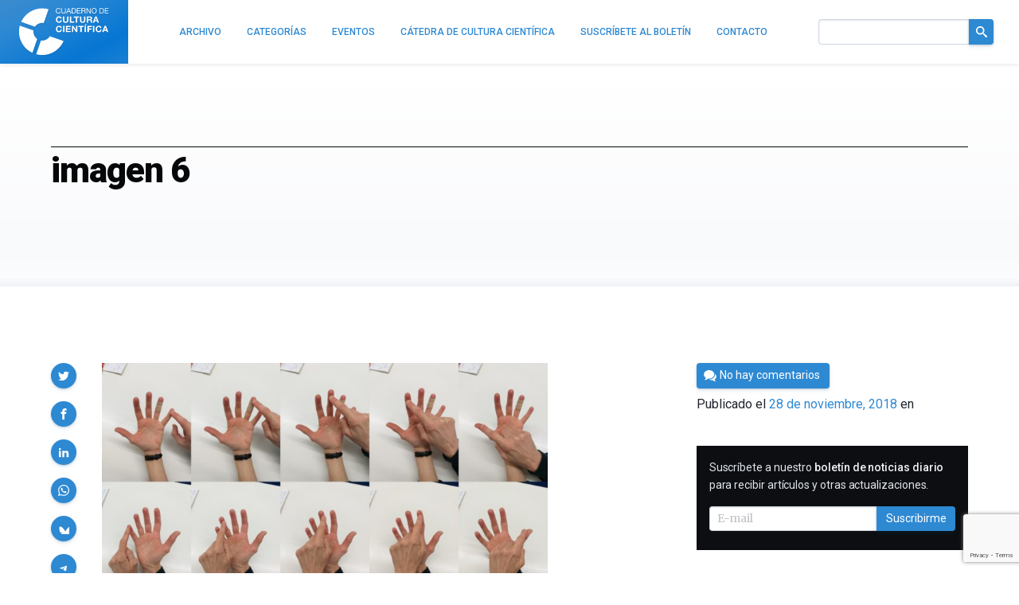

--- FILE ---
content_type: text/html; charset=utf-8
request_url: https://www.google.com/recaptcha/api2/anchor?ar=1&k=6LeZc0UqAAAAAG_qTmOkMLTth629yYxDdrPqdgHO&co=aHR0cHM6Ly9jdWx0dXJhY2llbnRpZmljYS5jb206NDQz&hl=en&v=PoyoqOPhxBO7pBk68S4YbpHZ&size=invisible&anchor-ms=20000&execute-ms=30000&cb=9kqqgyyac8fg
body_size: 48812
content:
<!DOCTYPE HTML><html dir="ltr" lang="en"><head><meta http-equiv="Content-Type" content="text/html; charset=UTF-8">
<meta http-equiv="X-UA-Compatible" content="IE=edge">
<title>reCAPTCHA</title>
<style type="text/css">
/* cyrillic-ext */
@font-face {
  font-family: 'Roboto';
  font-style: normal;
  font-weight: 400;
  font-stretch: 100%;
  src: url(//fonts.gstatic.com/s/roboto/v48/KFO7CnqEu92Fr1ME7kSn66aGLdTylUAMa3GUBHMdazTgWw.woff2) format('woff2');
  unicode-range: U+0460-052F, U+1C80-1C8A, U+20B4, U+2DE0-2DFF, U+A640-A69F, U+FE2E-FE2F;
}
/* cyrillic */
@font-face {
  font-family: 'Roboto';
  font-style: normal;
  font-weight: 400;
  font-stretch: 100%;
  src: url(//fonts.gstatic.com/s/roboto/v48/KFO7CnqEu92Fr1ME7kSn66aGLdTylUAMa3iUBHMdazTgWw.woff2) format('woff2');
  unicode-range: U+0301, U+0400-045F, U+0490-0491, U+04B0-04B1, U+2116;
}
/* greek-ext */
@font-face {
  font-family: 'Roboto';
  font-style: normal;
  font-weight: 400;
  font-stretch: 100%;
  src: url(//fonts.gstatic.com/s/roboto/v48/KFO7CnqEu92Fr1ME7kSn66aGLdTylUAMa3CUBHMdazTgWw.woff2) format('woff2');
  unicode-range: U+1F00-1FFF;
}
/* greek */
@font-face {
  font-family: 'Roboto';
  font-style: normal;
  font-weight: 400;
  font-stretch: 100%;
  src: url(//fonts.gstatic.com/s/roboto/v48/KFO7CnqEu92Fr1ME7kSn66aGLdTylUAMa3-UBHMdazTgWw.woff2) format('woff2');
  unicode-range: U+0370-0377, U+037A-037F, U+0384-038A, U+038C, U+038E-03A1, U+03A3-03FF;
}
/* math */
@font-face {
  font-family: 'Roboto';
  font-style: normal;
  font-weight: 400;
  font-stretch: 100%;
  src: url(//fonts.gstatic.com/s/roboto/v48/KFO7CnqEu92Fr1ME7kSn66aGLdTylUAMawCUBHMdazTgWw.woff2) format('woff2');
  unicode-range: U+0302-0303, U+0305, U+0307-0308, U+0310, U+0312, U+0315, U+031A, U+0326-0327, U+032C, U+032F-0330, U+0332-0333, U+0338, U+033A, U+0346, U+034D, U+0391-03A1, U+03A3-03A9, U+03B1-03C9, U+03D1, U+03D5-03D6, U+03F0-03F1, U+03F4-03F5, U+2016-2017, U+2034-2038, U+203C, U+2040, U+2043, U+2047, U+2050, U+2057, U+205F, U+2070-2071, U+2074-208E, U+2090-209C, U+20D0-20DC, U+20E1, U+20E5-20EF, U+2100-2112, U+2114-2115, U+2117-2121, U+2123-214F, U+2190, U+2192, U+2194-21AE, U+21B0-21E5, U+21F1-21F2, U+21F4-2211, U+2213-2214, U+2216-22FF, U+2308-230B, U+2310, U+2319, U+231C-2321, U+2336-237A, U+237C, U+2395, U+239B-23B7, U+23D0, U+23DC-23E1, U+2474-2475, U+25AF, U+25B3, U+25B7, U+25BD, U+25C1, U+25CA, U+25CC, U+25FB, U+266D-266F, U+27C0-27FF, U+2900-2AFF, U+2B0E-2B11, U+2B30-2B4C, U+2BFE, U+3030, U+FF5B, U+FF5D, U+1D400-1D7FF, U+1EE00-1EEFF;
}
/* symbols */
@font-face {
  font-family: 'Roboto';
  font-style: normal;
  font-weight: 400;
  font-stretch: 100%;
  src: url(//fonts.gstatic.com/s/roboto/v48/KFO7CnqEu92Fr1ME7kSn66aGLdTylUAMaxKUBHMdazTgWw.woff2) format('woff2');
  unicode-range: U+0001-000C, U+000E-001F, U+007F-009F, U+20DD-20E0, U+20E2-20E4, U+2150-218F, U+2190, U+2192, U+2194-2199, U+21AF, U+21E6-21F0, U+21F3, U+2218-2219, U+2299, U+22C4-22C6, U+2300-243F, U+2440-244A, U+2460-24FF, U+25A0-27BF, U+2800-28FF, U+2921-2922, U+2981, U+29BF, U+29EB, U+2B00-2BFF, U+4DC0-4DFF, U+FFF9-FFFB, U+10140-1018E, U+10190-1019C, U+101A0, U+101D0-101FD, U+102E0-102FB, U+10E60-10E7E, U+1D2C0-1D2D3, U+1D2E0-1D37F, U+1F000-1F0FF, U+1F100-1F1AD, U+1F1E6-1F1FF, U+1F30D-1F30F, U+1F315, U+1F31C, U+1F31E, U+1F320-1F32C, U+1F336, U+1F378, U+1F37D, U+1F382, U+1F393-1F39F, U+1F3A7-1F3A8, U+1F3AC-1F3AF, U+1F3C2, U+1F3C4-1F3C6, U+1F3CA-1F3CE, U+1F3D4-1F3E0, U+1F3ED, U+1F3F1-1F3F3, U+1F3F5-1F3F7, U+1F408, U+1F415, U+1F41F, U+1F426, U+1F43F, U+1F441-1F442, U+1F444, U+1F446-1F449, U+1F44C-1F44E, U+1F453, U+1F46A, U+1F47D, U+1F4A3, U+1F4B0, U+1F4B3, U+1F4B9, U+1F4BB, U+1F4BF, U+1F4C8-1F4CB, U+1F4D6, U+1F4DA, U+1F4DF, U+1F4E3-1F4E6, U+1F4EA-1F4ED, U+1F4F7, U+1F4F9-1F4FB, U+1F4FD-1F4FE, U+1F503, U+1F507-1F50B, U+1F50D, U+1F512-1F513, U+1F53E-1F54A, U+1F54F-1F5FA, U+1F610, U+1F650-1F67F, U+1F687, U+1F68D, U+1F691, U+1F694, U+1F698, U+1F6AD, U+1F6B2, U+1F6B9-1F6BA, U+1F6BC, U+1F6C6-1F6CF, U+1F6D3-1F6D7, U+1F6E0-1F6EA, U+1F6F0-1F6F3, U+1F6F7-1F6FC, U+1F700-1F7FF, U+1F800-1F80B, U+1F810-1F847, U+1F850-1F859, U+1F860-1F887, U+1F890-1F8AD, U+1F8B0-1F8BB, U+1F8C0-1F8C1, U+1F900-1F90B, U+1F93B, U+1F946, U+1F984, U+1F996, U+1F9E9, U+1FA00-1FA6F, U+1FA70-1FA7C, U+1FA80-1FA89, U+1FA8F-1FAC6, U+1FACE-1FADC, U+1FADF-1FAE9, U+1FAF0-1FAF8, U+1FB00-1FBFF;
}
/* vietnamese */
@font-face {
  font-family: 'Roboto';
  font-style: normal;
  font-weight: 400;
  font-stretch: 100%;
  src: url(//fonts.gstatic.com/s/roboto/v48/KFO7CnqEu92Fr1ME7kSn66aGLdTylUAMa3OUBHMdazTgWw.woff2) format('woff2');
  unicode-range: U+0102-0103, U+0110-0111, U+0128-0129, U+0168-0169, U+01A0-01A1, U+01AF-01B0, U+0300-0301, U+0303-0304, U+0308-0309, U+0323, U+0329, U+1EA0-1EF9, U+20AB;
}
/* latin-ext */
@font-face {
  font-family: 'Roboto';
  font-style: normal;
  font-weight: 400;
  font-stretch: 100%;
  src: url(//fonts.gstatic.com/s/roboto/v48/KFO7CnqEu92Fr1ME7kSn66aGLdTylUAMa3KUBHMdazTgWw.woff2) format('woff2');
  unicode-range: U+0100-02BA, U+02BD-02C5, U+02C7-02CC, U+02CE-02D7, U+02DD-02FF, U+0304, U+0308, U+0329, U+1D00-1DBF, U+1E00-1E9F, U+1EF2-1EFF, U+2020, U+20A0-20AB, U+20AD-20C0, U+2113, U+2C60-2C7F, U+A720-A7FF;
}
/* latin */
@font-face {
  font-family: 'Roboto';
  font-style: normal;
  font-weight: 400;
  font-stretch: 100%;
  src: url(//fonts.gstatic.com/s/roboto/v48/KFO7CnqEu92Fr1ME7kSn66aGLdTylUAMa3yUBHMdazQ.woff2) format('woff2');
  unicode-range: U+0000-00FF, U+0131, U+0152-0153, U+02BB-02BC, U+02C6, U+02DA, U+02DC, U+0304, U+0308, U+0329, U+2000-206F, U+20AC, U+2122, U+2191, U+2193, U+2212, U+2215, U+FEFF, U+FFFD;
}
/* cyrillic-ext */
@font-face {
  font-family: 'Roboto';
  font-style: normal;
  font-weight: 500;
  font-stretch: 100%;
  src: url(//fonts.gstatic.com/s/roboto/v48/KFO7CnqEu92Fr1ME7kSn66aGLdTylUAMa3GUBHMdazTgWw.woff2) format('woff2');
  unicode-range: U+0460-052F, U+1C80-1C8A, U+20B4, U+2DE0-2DFF, U+A640-A69F, U+FE2E-FE2F;
}
/* cyrillic */
@font-face {
  font-family: 'Roboto';
  font-style: normal;
  font-weight: 500;
  font-stretch: 100%;
  src: url(//fonts.gstatic.com/s/roboto/v48/KFO7CnqEu92Fr1ME7kSn66aGLdTylUAMa3iUBHMdazTgWw.woff2) format('woff2');
  unicode-range: U+0301, U+0400-045F, U+0490-0491, U+04B0-04B1, U+2116;
}
/* greek-ext */
@font-face {
  font-family: 'Roboto';
  font-style: normal;
  font-weight: 500;
  font-stretch: 100%;
  src: url(//fonts.gstatic.com/s/roboto/v48/KFO7CnqEu92Fr1ME7kSn66aGLdTylUAMa3CUBHMdazTgWw.woff2) format('woff2');
  unicode-range: U+1F00-1FFF;
}
/* greek */
@font-face {
  font-family: 'Roboto';
  font-style: normal;
  font-weight: 500;
  font-stretch: 100%;
  src: url(//fonts.gstatic.com/s/roboto/v48/KFO7CnqEu92Fr1ME7kSn66aGLdTylUAMa3-UBHMdazTgWw.woff2) format('woff2');
  unicode-range: U+0370-0377, U+037A-037F, U+0384-038A, U+038C, U+038E-03A1, U+03A3-03FF;
}
/* math */
@font-face {
  font-family: 'Roboto';
  font-style: normal;
  font-weight: 500;
  font-stretch: 100%;
  src: url(//fonts.gstatic.com/s/roboto/v48/KFO7CnqEu92Fr1ME7kSn66aGLdTylUAMawCUBHMdazTgWw.woff2) format('woff2');
  unicode-range: U+0302-0303, U+0305, U+0307-0308, U+0310, U+0312, U+0315, U+031A, U+0326-0327, U+032C, U+032F-0330, U+0332-0333, U+0338, U+033A, U+0346, U+034D, U+0391-03A1, U+03A3-03A9, U+03B1-03C9, U+03D1, U+03D5-03D6, U+03F0-03F1, U+03F4-03F5, U+2016-2017, U+2034-2038, U+203C, U+2040, U+2043, U+2047, U+2050, U+2057, U+205F, U+2070-2071, U+2074-208E, U+2090-209C, U+20D0-20DC, U+20E1, U+20E5-20EF, U+2100-2112, U+2114-2115, U+2117-2121, U+2123-214F, U+2190, U+2192, U+2194-21AE, U+21B0-21E5, U+21F1-21F2, U+21F4-2211, U+2213-2214, U+2216-22FF, U+2308-230B, U+2310, U+2319, U+231C-2321, U+2336-237A, U+237C, U+2395, U+239B-23B7, U+23D0, U+23DC-23E1, U+2474-2475, U+25AF, U+25B3, U+25B7, U+25BD, U+25C1, U+25CA, U+25CC, U+25FB, U+266D-266F, U+27C0-27FF, U+2900-2AFF, U+2B0E-2B11, U+2B30-2B4C, U+2BFE, U+3030, U+FF5B, U+FF5D, U+1D400-1D7FF, U+1EE00-1EEFF;
}
/* symbols */
@font-face {
  font-family: 'Roboto';
  font-style: normal;
  font-weight: 500;
  font-stretch: 100%;
  src: url(//fonts.gstatic.com/s/roboto/v48/KFO7CnqEu92Fr1ME7kSn66aGLdTylUAMaxKUBHMdazTgWw.woff2) format('woff2');
  unicode-range: U+0001-000C, U+000E-001F, U+007F-009F, U+20DD-20E0, U+20E2-20E4, U+2150-218F, U+2190, U+2192, U+2194-2199, U+21AF, U+21E6-21F0, U+21F3, U+2218-2219, U+2299, U+22C4-22C6, U+2300-243F, U+2440-244A, U+2460-24FF, U+25A0-27BF, U+2800-28FF, U+2921-2922, U+2981, U+29BF, U+29EB, U+2B00-2BFF, U+4DC0-4DFF, U+FFF9-FFFB, U+10140-1018E, U+10190-1019C, U+101A0, U+101D0-101FD, U+102E0-102FB, U+10E60-10E7E, U+1D2C0-1D2D3, U+1D2E0-1D37F, U+1F000-1F0FF, U+1F100-1F1AD, U+1F1E6-1F1FF, U+1F30D-1F30F, U+1F315, U+1F31C, U+1F31E, U+1F320-1F32C, U+1F336, U+1F378, U+1F37D, U+1F382, U+1F393-1F39F, U+1F3A7-1F3A8, U+1F3AC-1F3AF, U+1F3C2, U+1F3C4-1F3C6, U+1F3CA-1F3CE, U+1F3D4-1F3E0, U+1F3ED, U+1F3F1-1F3F3, U+1F3F5-1F3F7, U+1F408, U+1F415, U+1F41F, U+1F426, U+1F43F, U+1F441-1F442, U+1F444, U+1F446-1F449, U+1F44C-1F44E, U+1F453, U+1F46A, U+1F47D, U+1F4A3, U+1F4B0, U+1F4B3, U+1F4B9, U+1F4BB, U+1F4BF, U+1F4C8-1F4CB, U+1F4D6, U+1F4DA, U+1F4DF, U+1F4E3-1F4E6, U+1F4EA-1F4ED, U+1F4F7, U+1F4F9-1F4FB, U+1F4FD-1F4FE, U+1F503, U+1F507-1F50B, U+1F50D, U+1F512-1F513, U+1F53E-1F54A, U+1F54F-1F5FA, U+1F610, U+1F650-1F67F, U+1F687, U+1F68D, U+1F691, U+1F694, U+1F698, U+1F6AD, U+1F6B2, U+1F6B9-1F6BA, U+1F6BC, U+1F6C6-1F6CF, U+1F6D3-1F6D7, U+1F6E0-1F6EA, U+1F6F0-1F6F3, U+1F6F7-1F6FC, U+1F700-1F7FF, U+1F800-1F80B, U+1F810-1F847, U+1F850-1F859, U+1F860-1F887, U+1F890-1F8AD, U+1F8B0-1F8BB, U+1F8C0-1F8C1, U+1F900-1F90B, U+1F93B, U+1F946, U+1F984, U+1F996, U+1F9E9, U+1FA00-1FA6F, U+1FA70-1FA7C, U+1FA80-1FA89, U+1FA8F-1FAC6, U+1FACE-1FADC, U+1FADF-1FAE9, U+1FAF0-1FAF8, U+1FB00-1FBFF;
}
/* vietnamese */
@font-face {
  font-family: 'Roboto';
  font-style: normal;
  font-weight: 500;
  font-stretch: 100%;
  src: url(//fonts.gstatic.com/s/roboto/v48/KFO7CnqEu92Fr1ME7kSn66aGLdTylUAMa3OUBHMdazTgWw.woff2) format('woff2');
  unicode-range: U+0102-0103, U+0110-0111, U+0128-0129, U+0168-0169, U+01A0-01A1, U+01AF-01B0, U+0300-0301, U+0303-0304, U+0308-0309, U+0323, U+0329, U+1EA0-1EF9, U+20AB;
}
/* latin-ext */
@font-face {
  font-family: 'Roboto';
  font-style: normal;
  font-weight: 500;
  font-stretch: 100%;
  src: url(//fonts.gstatic.com/s/roboto/v48/KFO7CnqEu92Fr1ME7kSn66aGLdTylUAMa3KUBHMdazTgWw.woff2) format('woff2');
  unicode-range: U+0100-02BA, U+02BD-02C5, U+02C7-02CC, U+02CE-02D7, U+02DD-02FF, U+0304, U+0308, U+0329, U+1D00-1DBF, U+1E00-1E9F, U+1EF2-1EFF, U+2020, U+20A0-20AB, U+20AD-20C0, U+2113, U+2C60-2C7F, U+A720-A7FF;
}
/* latin */
@font-face {
  font-family: 'Roboto';
  font-style: normal;
  font-weight: 500;
  font-stretch: 100%;
  src: url(//fonts.gstatic.com/s/roboto/v48/KFO7CnqEu92Fr1ME7kSn66aGLdTylUAMa3yUBHMdazQ.woff2) format('woff2');
  unicode-range: U+0000-00FF, U+0131, U+0152-0153, U+02BB-02BC, U+02C6, U+02DA, U+02DC, U+0304, U+0308, U+0329, U+2000-206F, U+20AC, U+2122, U+2191, U+2193, U+2212, U+2215, U+FEFF, U+FFFD;
}
/* cyrillic-ext */
@font-face {
  font-family: 'Roboto';
  font-style: normal;
  font-weight: 900;
  font-stretch: 100%;
  src: url(//fonts.gstatic.com/s/roboto/v48/KFO7CnqEu92Fr1ME7kSn66aGLdTylUAMa3GUBHMdazTgWw.woff2) format('woff2');
  unicode-range: U+0460-052F, U+1C80-1C8A, U+20B4, U+2DE0-2DFF, U+A640-A69F, U+FE2E-FE2F;
}
/* cyrillic */
@font-face {
  font-family: 'Roboto';
  font-style: normal;
  font-weight: 900;
  font-stretch: 100%;
  src: url(//fonts.gstatic.com/s/roboto/v48/KFO7CnqEu92Fr1ME7kSn66aGLdTylUAMa3iUBHMdazTgWw.woff2) format('woff2');
  unicode-range: U+0301, U+0400-045F, U+0490-0491, U+04B0-04B1, U+2116;
}
/* greek-ext */
@font-face {
  font-family: 'Roboto';
  font-style: normal;
  font-weight: 900;
  font-stretch: 100%;
  src: url(//fonts.gstatic.com/s/roboto/v48/KFO7CnqEu92Fr1ME7kSn66aGLdTylUAMa3CUBHMdazTgWw.woff2) format('woff2');
  unicode-range: U+1F00-1FFF;
}
/* greek */
@font-face {
  font-family: 'Roboto';
  font-style: normal;
  font-weight: 900;
  font-stretch: 100%;
  src: url(//fonts.gstatic.com/s/roboto/v48/KFO7CnqEu92Fr1ME7kSn66aGLdTylUAMa3-UBHMdazTgWw.woff2) format('woff2');
  unicode-range: U+0370-0377, U+037A-037F, U+0384-038A, U+038C, U+038E-03A1, U+03A3-03FF;
}
/* math */
@font-face {
  font-family: 'Roboto';
  font-style: normal;
  font-weight: 900;
  font-stretch: 100%;
  src: url(//fonts.gstatic.com/s/roboto/v48/KFO7CnqEu92Fr1ME7kSn66aGLdTylUAMawCUBHMdazTgWw.woff2) format('woff2');
  unicode-range: U+0302-0303, U+0305, U+0307-0308, U+0310, U+0312, U+0315, U+031A, U+0326-0327, U+032C, U+032F-0330, U+0332-0333, U+0338, U+033A, U+0346, U+034D, U+0391-03A1, U+03A3-03A9, U+03B1-03C9, U+03D1, U+03D5-03D6, U+03F0-03F1, U+03F4-03F5, U+2016-2017, U+2034-2038, U+203C, U+2040, U+2043, U+2047, U+2050, U+2057, U+205F, U+2070-2071, U+2074-208E, U+2090-209C, U+20D0-20DC, U+20E1, U+20E5-20EF, U+2100-2112, U+2114-2115, U+2117-2121, U+2123-214F, U+2190, U+2192, U+2194-21AE, U+21B0-21E5, U+21F1-21F2, U+21F4-2211, U+2213-2214, U+2216-22FF, U+2308-230B, U+2310, U+2319, U+231C-2321, U+2336-237A, U+237C, U+2395, U+239B-23B7, U+23D0, U+23DC-23E1, U+2474-2475, U+25AF, U+25B3, U+25B7, U+25BD, U+25C1, U+25CA, U+25CC, U+25FB, U+266D-266F, U+27C0-27FF, U+2900-2AFF, U+2B0E-2B11, U+2B30-2B4C, U+2BFE, U+3030, U+FF5B, U+FF5D, U+1D400-1D7FF, U+1EE00-1EEFF;
}
/* symbols */
@font-face {
  font-family: 'Roboto';
  font-style: normal;
  font-weight: 900;
  font-stretch: 100%;
  src: url(//fonts.gstatic.com/s/roboto/v48/KFO7CnqEu92Fr1ME7kSn66aGLdTylUAMaxKUBHMdazTgWw.woff2) format('woff2');
  unicode-range: U+0001-000C, U+000E-001F, U+007F-009F, U+20DD-20E0, U+20E2-20E4, U+2150-218F, U+2190, U+2192, U+2194-2199, U+21AF, U+21E6-21F0, U+21F3, U+2218-2219, U+2299, U+22C4-22C6, U+2300-243F, U+2440-244A, U+2460-24FF, U+25A0-27BF, U+2800-28FF, U+2921-2922, U+2981, U+29BF, U+29EB, U+2B00-2BFF, U+4DC0-4DFF, U+FFF9-FFFB, U+10140-1018E, U+10190-1019C, U+101A0, U+101D0-101FD, U+102E0-102FB, U+10E60-10E7E, U+1D2C0-1D2D3, U+1D2E0-1D37F, U+1F000-1F0FF, U+1F100-1F1AD, U+1F1E6-1F1FF, U+1F30D-1F30F, U+1F315, U+1F31C, U+1F31E, U+1F320-1F32C, U+1F336, U+1F378, U+1F37D, U+1F382, U+1F393-1F39F, U+1F3A7-1F3A8, U+1F3AC-1F3AF, U+1F3C2, U+1F3C4-1F3C6, U+1F3CA-1F3CE, U+1F3D4-1F3E0, U+1F3ED, U+1F3F1-1F3F3, U+1F3F5-1F3F7, U+1F408, U+1F415, U+1F41F, U+1F426, U+1F43F, U+1F441-1F442, U+1F444, U+1F446-1F449, U+1F44C-1F44E, U+1F453, U+1F46A, U+1F47D, U+1F4A3, U+1F4B0, U+1F4B3, U+1F4B9, U+1F4BB, U+1F4BF, U+1F4C8-1F4CB, U+1F4D6, U+1F4DA, U+1F4DF, U+1F4E3-1F4E6, U+1F4EA-1F4ED, U+1F4F7, U+1F4F9-1F4FB, U+1F4FD-1F4FE, U+1F503, U+1F507-1F50B, U+1F50D, U+1F512-1F513, U+1F53E-1F54A, U+1F54F-1F5FA, U+1F610, U+1F650-1F67F, U+1F687, U+1F68D, U+1F691, U+1F694, U+1F698, U+1F6AD, U+1F6B2, U+1F6B9-1F6BA, U+1F6BC, U+1F6C6-1F6CF, U+1F6D3-1F6D7, U+1F6E0-1F6EA, U+1F6F0-1F6F3, U+1F6F7-1F6FC, U+1F700-1F7FF, U+1F800-1F80B, U+1F810-1F847, U+1F850-1F859, U+1F860-1F887, U+1F890-1F8AD, U+1F8B0-1F8BB, U+1F8C0-1F8C1, U+1F900-1F90B, U+1F93B, U+1F946, U+1F984, U+1F996, U+1F9E9, U+1FA00-1FA6F, U+1FA70-1FA7C, U+1FA80-1FA89, U+1FA8F-1FAC6, U+1FACE-1FADC, U+1FADF-1FAE9, U+1FAF0-1FAF8, U+1FB00-1FBFF;
}
/* vietnamese */
@font-face {
  font-family: 'Roboto';
  font-style: normal;
  font-weight: 900;
  font-stretch: 100%;
  src: url(//fonts.gstatic.com/s/roboto/v48/KFO7CnqEu92Fr1ME7kSn66aGLdTylUAMa3OUBHMdazTgWw.woff2) format('woff2');
  unicode-range: U+0102-0103, U+0110-0111, U+0128-0129, U+0168-0169, U+01A0-01A1, U+01AF-01B0, U+0300-0301, U+0303-0304, U+0308-0309, U+0323, U+0329, U+1EA0-1EF9, U+20AB;
}
/* latin-ext */
@font-face {
  font-family: 'Roboto';
  font-style: normal;
  font-weight: 900;
  font-stretch: 100%;
  src: url(//fonts.gstatic.com/s/roboto/v48/KFO7CnqEu92Fr1ME7kSn66aGLdTylUAMa3KUBHMdazTgWw.woff2) format('woff2');
  unicode-range: U+0100-02BA, U+02BD-02C5, U+02C7-02CC, U+02CE-02D7, U+02DD-02FF, U+0304, U+0308, U+0329, U+1D00-1DBF, U+1E00-1E9F, U+1EF2-1EFF, U+2020, U+20A0-20AB, U+20AD-20C0, U+2113, U+2C60-2C7F, U+A720-A7FF;
}
/* latin */
@font-face {
  font-family: 'Roboto';
  font-style: normal;
  font-weight: 900;
  font-stretch: 100%;
  src: url(//fonts.gstatic.com/s/roboto/v48/KFO7CnqEu92Fr1ME7kSn66aGLdTylUAMa3yUBHMdazQ.woff2) format('woff2');
  unicode-range: U+0000-00FF, U+0131, U+0152-0153, U+02BB-02BC, U+02C6, U+02DA, U+02DC, U+0304, U+0308, U+0329, U+2000-206F, U+20AC, U+2122, U+2191, U+2193, U+2212, U+2215, U+FEFF, U+FFFD;
}

</style>
<link rel="stylesheet" type="text/css" href="https://www.gstatic.com/recaptcha/releases/PoyoqOPhxBO7pBk68S4YbpHZ/styles__ltr.css">
<script nonce="Tx6cDL9K5qseMZhT8pMD9g" type="text/javascript">window['__recaptcha_api'] = 'https://www.google.com/recaptcha/api2/';</script>
<script type="text/javascript" src="https://www.gstatic.com/recaptcha/releases/PoyoqOPhxBO7pBk68S4YbpHZ/recaptcha__en.js" nonce="Tx6cDL9K5qseMZhT8pMD9g">
      
    </script></head>
<body><div id="rc-anchor-alert" class="rc-anchor-alert"></div>
<input type="hidden" id="recaptcha-token" value="[base64]">
<script type="text/javascript" nonce="Tx6cDL9K5qseMZhT8pMD9g">
      recaptcha.anchor.Main.init("[\x22ainput\x22,[\x22bgdata\x22,\x22\x22,\[base64]/[base64]/UltIKytdPWE6KGE8MjA0OD9SW0grK109YT4+NnwxOTI6KChhJjY0NTEyKT09NTUyOTYmJnErMTxoLmxlbmd0aCYmKGguY2hhckNvZGVBdChxKzEpJjY0NTEyKT09NTYzMjA/[base64]/MjU1OlI/[base64]/[base64]/[base64]/[base64]/[base64]/[base64]/[base64]/[base64]/[base64]/[base64]\x22,\[base64]\\u003d\x22,\[base64]/woPDgsOpwoQnwpbDmMKhwrbCnMKYVT4KwobChlHDn1AiwqvCisKZwpY/E8Kjw5dcLsKAwrMMEMKVwqDCpcKLZsOkFcKXw5nCnUrDncKNw6onbcOrKsK/[base64]/[base64]/WD3Cs8KnwoIqwpp3wqrClcKiw5rDikpJazB4w4hFG1YFRCPDn8Kgwqt4enlWc3khwr3CnHDDk3zDlg/Cpj/Do8K/aioFw6jDpB1Uw7DCr8OYAgXDv8OXeMKLwrZ3SsKXw7pVOBbDhG7DnUTDilpXwr5Fw6crY8K/w7kfwp1fMhVjw6vCtjnDvEsvw6xaainClcKufDIJwosWS8Oab8Oawp3DucKqQ11swqglwr0oLcOXw5I9LsK/[base64]/ZUIHA8KKWMO0c8Oqwr8NwrcvNSLDikUOw7B/VFPDi8OYwpp7csKywpM3S31kwqRKw6A2R8OEchXDm1wKXsOiKC0vTcKOwrgIw6vCmcOGZBXDgTTDhCTCicORCzPCrMOIw4nDlVPCpcOFwr/Dnxtqw7LDncO+I0hOwoQew44tJTXDmHJbA8Orw6J+w4/DsjR1wqFwVcO2asKKwpbCgcKvwo7DpmwDwr9Owo3CrsOfwrTDiErCgsOLF8KtwozCjw9hLx0bGiPCocKTwqtTw4thwqkVHMK6fMKZwojCui/Cuy43w55tC3/[base64]/[base64]/[base64]/[base64]/[base64]/TsOdw5HDtsKOwrfDhQAWHsKZw5fCosO4w6E8KhwlXcOWw4/Dtktowq5Rw43Dtm1Xw73DnkTCvsKYw6XDt8OnwqfCmcKPX8KQPsK1cMOsw791wrlLw7RSw53Cr8Odwo0EfcKvZUfCuD3CjDfDn8KxwrLCl3/[base64]/Cv8KpwpMgIcKqw6o5wqTDr8OLL8KdF8OBwo4SGgPCqsO2w4xtAhvDnXDCpCQQw4/[base64]/G8O3wpzDg8Kjw5rDncOhDTTDkcOMwoMwwpnDvHlQw6ZqwpvCvEIIwo/CnTlgwp7Dj8OOEhp9RcKcw7huaA7DhwvCgcKfwpkswr/[base64]/CgcKvFAPCoQUHCcKLDsKUBwMgw5wpEMOOE8OMT8KTwostwqFtaMOMw4sdKFUswoF+QMKywo1Ww49Fw5vCg0BGAsOiwoMtw5A/[base64]/CjsOZw5J9w5EJwolAecOTDcKQQcKhw5J3RMKhw4UXORnDhsK1dsKvw7bChsOgKMOROXzDsXZyw6hWTAfCvCQQJMKiwoXCvEHDqA8hCsKsUDvCmXHCrsK3ScOUwq/[base64]/QMO2wpdDdcO0KEshwqPCo8KrSMObwqDDmW1cP8KHw6zCnsODBCbDvsKoAMOfw6TDmcKTJsODTMOqwr3Din8vw78dwo/[base64]/CgG0Xw518Q8KUfsK7w6TDh0HDk8KpwqDDocKZwpFrbMOgwrPCsy8aw6zDocO1eiHCsQYVJX/ClHzDtMKfwqhADSnDuHHDtcODwrgUwo7DlGfClyMawp3CnAvCs8O3MnsLM23CuBnDl8O/[base64]/[base64]/CpsOZL8OfWkwNWnPDjMKoHGJfY00REcK8RVXDs8OjScKHIcOTwqHCjsO5dDjCtEVtw7fDlcOQwrbCjMKEYArDt0fCj8OEwoUEcQbCisOVw7/[base64]/DqlJZw5AMw6vCvjU2wpXCg8OJwoLCpyJiWAlUSQ3Cq8OmJwI/wqZyUMOIw4RcDMO1KcKGw4jDmi/DgcOjw47ChyV9wqTDiQbCoMK7S8KOw7nChwxtw4U8QcO1wo9ZXhbCp1IadsOuwpXCq8OUw5bCm19WwroiDRPDizfCimvDg8KUSj8Ww67DusO2w4/DvMKHwpnCrcO6Gh/CnMOXwoLDh0Ikw6bCkjvDgcKxc8K3wrnDkcKzXzDCrEvDuMKAU8KGw6bCrjklw57CusOpw5MvD8KQQGDCusKnd0J0w53Cjzl7QMOswrFjZ8K4w5JVwpALw6YawqgrWsKqw6PDhsK/[base64]/CicK3w7tQXgvDrsK8fQcXCjvDmsOAwqdEw4/DiMO4w6nCs8O2woPCkizClRoWAngXw4HCpcO8EwLDgsOkwrh4wprDisONwrfCjMO2w4XCnMOpwq/ChsORF8OKa8K6wpzCnCRHw57CgjFvQsKOAyU9O8OCw61qw49Ew5fDtMOlI2RDw6wqLMOLwqEBw5fCoXTCoErCqHdhw53Ch0l8w4hQKBbDqnjDk8OGFMOIbzEfecK+Q8OXFE/CrD/CrMKHZDbDnMOHwoDChQcHD8OsU8Kww7UpJsKJw6jCiAAZw7jCtMO4DjzDtUnCmcKOw7bDkQTDu0QjUcKNOQDDjGLClsOIw4ZAScOZdBcaWMK9w7HCuwTDucK6JMKGw6jDr8Knwr86ehfCg0DDswY7w7gfwprCk8K6wqfCncKaw5fDuyQ0H8KRYRF3TH7DmSctw5/CqwjCtRfCrcOWwpJAw79aGsKWcsOlQsKCw706cirDqsO3w5BNH8KjQQ7CusOrwq/DmMOiChvCsCtdM8KLw7/[base64]/OHohccK6w5J1wqh8wocXw4MKw7ZBw5Atw7PDjMOyJSgMwrVwYiDDmsKyGMKGwrPCrMOhYsOhSXrDmhHDk8OnXz7Cu8KSwoHCm8OVPsOBesO/EcKibz/CrMK5VhNowrRzG8KSw6IdwoTDs8KQZT1zwpkTXsKLZcOkERbCi0zDjsKhYcO6dsOrWMKubWRQw4QFwodlw4BFeMODw5nClEfDhMO9wobCi8Kww57CpMKGwq/CmMOxw7XDvj9EfFR4e8KZwro0OivCsD7DqHHCrsKhPcO7w4YATsOyUcKlV8OKZXxpLsOOMV9pNwXClT3DsgFqLcO4w63Dt8OpwrYbKHDDgnIfwrbDvD3Cill1wobDssKeVhTDrkvDqsOSKWvClFPCrsOzLMO/T8K2w4/[base64]/CuVMXTxRtJ8OswrJIXgHDnsKYBcKpB8KXw7FPw7LDgiLChUTCjTbDncKKAcK3CWxuCzJbYsKEFsOhL8OQOG0vw5TCqGjCuMORXcKJw4nClsOuwrp7FMKjwo3DoR/CpMKUwqXCiSBdwq51wqnCjsK+w67ClE3DiTEewrXDp8Kuw5YBwpfDm2wTwqLCu3dcJMONEsOww4VIw4towpTCmMKMGRp+w4kMw5bCmXjDtm3Dh3fDq3wWw49NRsK/VzzDiUUHJl4gYsOXwqzCgEg2w4rDsMO6wo/DkQR/ZkJwwrjCsXbDuVN8Dxh6HcKAwqQsKcOZw7jDlVgRPsODw6/Cq8KUS8OWG8OvwqhDZcOGGRU4asOhw73CocKpwqdnwp8/GGvCpwjCuMKXwqzDh8KgMANVcGANMRTDnm3CshbCjxNSwofDlX/Cki3Dg8KTw40Ew4Uibk0eDcO6w7TClCUKwrXDvwxIwoXDoFQfwoAgw6ddw48OwoTCiMOJDcOkwrN+Oi0+w7HCn2XCi8KZE0cawqnDpxITEcKpHAsGFBprOMO1wpbDgsKMIMKjwp/Cn0LDjkbChnUdw7fDr3/Dph3CvcKNdlQmw7bCuAbDizLCvsKNTy8/QcK1w7VOcxTDkcOyw6/ChsKXUcOSwp4xQjo/TiTCrAnCtMOfO8K/[base64]/[base64]/w79sacKxUXd+UA/Cl8KOwrYkw4AWEMKUw7dhw7zCsX7ChcKWKsKKwrjClMOpCsKkw4zCr8KNBMOVa8OVw4XDn8OYwpUzw5oWw5vConM5wpnCuyHDhsKUwpZlw6fCvcOKclHCrMOeOQrDi1/[base64]/DojRxLF1ow7rCuD/ChMKfUSN1LMOlCV7Cu8ODw5jDrzrCrcKjXy17w79Nwpd5eATChiHDtMOlw7Mdw4LCqgzDsiwkwp/DkTRTDVc/wp0kwqLDr8Oqw6EJw5JBJcOwZGYEATNcdF3Dq8Kvw5w7wpY1w7jDtsO4MsKMX8OOHUPCi2TDqsKhSwAxD0xMw6NyPUzDiMKrGcK/[base64]/CvsK2w5QWIUZVdhDCr8KDw6EhccO8AkrDlcKrdmHCvMO2w7g5R8KHAMKJI8KBP8KhwqFAwpXCol4Gwqdjw5LCgktcwqbCujkGwqTDqSRZU8KBw6tKw6PDlgvCr10cw6fCj8O5wqnDhsOfw5xhRmpeBh7CtTwNCsKeb3bCm8KtbSwrfsO/wrxCUxkOKsOBw6rDvUHDtMOWccOZUcO9e8Ohw5QvW3oEd2BobSJIw7rCsBovUTpWw4Yzw41fw5nDhmIHTj9tImvChMKywpxYURgzMsOMwo3Dpz3DscO2K23DoWFhEz9XwrHCowhqwqY5Y2rDuMO5woXCtR/CgRrDrnEDw6nChsOHw5s6wq5ZYlPCgcK+w7PDk8KjdsOFBcOowoNPw48tTgXDlMKnwpDCiSBIRnbCtcOWUMKkw7x3wq7CqVFMDcO7PcKRTEXCgwgoFHrCoHXDmsO6woczRsKwVsKFw75gMcKuCsOPw4PDrlbCocOzw5YrQsKvZRszKMOJw7fCosOHw7LCu0FKw4Y+wo/CnUQOLz9BwpPDgTnDgAhOcRAGaTV5wqnCjis5PFF2csO3wrs5w4jCuMO8e8OMwodcAsKfGMKhYnlPwrLCvA3DqMO8wqvChi/CvQzCrhRIOzcPOFMyecOtw6RgwrcFNighw5LCmxN5w6nCv15hwq47AkfDlmoLw5jDlMK/w5txTCTCiEXCtcOdJMKowqDDmWc+JMKjwrLDrcKrcEcmwpPDscKOYMOPw4TDsQ7DlBcYVMK+woPDvsOEUsK9wr96w7UTIXXChcK3HSI/LwLCtgfCjcOWw5PDmsO7w57Cv8KzSMKTwrLDkCLDrzbDmFQwwqLDgsKjYsKfUsKjGXJewqQ/woV5cB3Ckkptw5rCmwHCoWxOwoXDnUXDr3dKw4DDnSYLw5w0wq3Dh1TCqWc6w4bDhDl2EHUueUzDrWJ4CMO4D3nCicOZbcOqwrBGD8KbwrbChsO+w7rCuhTDnW8aImEMCXEywrnCuzhFCVLCl2lXw6rDj8Khw7NIEMK8wrLDtFpyCMOtIm7Dj1HCvx0owr/CtMO9FipLw6/DsR/ChsOPBcKtw5I4wpE9w6xeWcKkPMO/w5zCtsKwSTdrw6rCn8KRw7waKMO9w6HCnF7Co8OEw6g6w7TDisKowrLCg8O7w4XDv8Klw6lawo/DqMK6Mzs6Q8KGw6TDqMOWw7VWIH8fw7hjUmbDoh7DuMOdwovCj8KLWcO4VSfCgGUmwqklw6lVw5jCphLDk8OVVxjDnETDhMKewr/DvyXDlUnCgsO4wqNeLjHDqXYqwqtsw4lWw6NcAsORBy1uw5/Cs8OTw7vCvzHDkTXCslnDlmvDvzwnfMO5AFt8OMKDwqbDhwA6w7fChjnDq8KLCMKTBHPDrMKbw4/[base64]/DjGQDZmZ1wolUwoo4wrTCtMKlwrbCpMKuwqwFXBDDqkkVw4HCk8KzMxs5w50fw58Dw7jCrMKkw4HDn8OUPh9nwrMJwqVuey7DusKmw44BwqVmw7VBdBnDosKWIzUAJh/CtMK1L8OWwrTDgMO3W8KUw6h2G8KOwqIuwr3Cj8OyeGFGw6cDw7h/wqIUw4fCpcK8e8KCw5R6aA/CuDM8w48RLyQEwqoIw43Dk8O8wrTDpcKaw7oEwrh7T33DjMK2w5TDsEjDi8OVVMKgw53Dg8Kne8KfOMO6chHCosK5S2jChMKNOMOcNUDDssKkesKew5VbRsKaw4TCqGluwo8RSA4xwq/DhljDlcOGwpPDh8K5EQd3w6HDlsOBwqTDuHrCvXNdwr5uD8ODY8OKw43Ct8KiwqbClH3CnsOuIcKiLMOVwrvCgX8ZZx1UBsKQeMKOK8KXwovCusKIw4Esw6hDw63Cty1cwp3CnmrClnDClkrDpX1hw63CncKpHcKpwq9XRSF/wqPCtMOyD3nCvWpbwqglw6pxbcKUe0pwQsK0Lz3Dkxl6wqlXwo3DvMOvYMKVJcOJwph9w63CssKVfMKpFsKMbcKlcGomwoDChsKOc1jCtH/[base64]/QlnClFXDvkAPwqlCN3DClAPDiHJzAcOkw4zCv27DlcOOW1dhw6t7dUBEw6DCi8OBw6E/w4Imw7NbwpPDihUXVG3Cj0oSUsKvGsKFwpPDixHCpATCjgohXsKowoBrImPClcOGwrLCojDCscOywpPDlGFRED3DvjbDgMKywptWw5LCqldNw6zDpEcNw5zDnxs4d8OHdcKPA8OFwqIRw7jCo8OIGFDClA/Dm2vCuXrDn3rCinjClwHCncKrPsKwZcK/HsKcB1PCnW4awqnCgFZ1CF8UPgrDkmLCrT/CnsKST3BEwpFawo9wwofDj8OgfHk2w7zDu8K5wrvDgsK0wrPDj8OiQl/[base64]/[base64]/aCtEwobDqA7CoMO8w4I6w43Dgw3DtjljY03DkXrDhEIMb3PDsDPCg8K/wrfCgsKSw7oRRsO/QsOrw6fDux3Cu3vCrxLDhiXDhHjCkMOyw6BQwq1sw7cvbSjDkcKewqPDvsO5wrjCmHjDkMK+w7pDPXcMwrMPw743ZynCjcOew7gKw6giMgrCt8KIYsK8c1Mkwq9OOEzCh8OcwrzDh8OPWF/CmxrCqsOcR8KFPcKBwpbCmsOXLV9QwpnCiMK6DsKTMB7DjVrCscO7w4wOI23DriHCgsOPw5/[base64]/DnDzDmsOuw77Cr2DDnMOBDhLCoMKdH8KMJ8Kkw43Dv1wvGsKdwrnChsKHO8ODw7wQw53Diksqwp0aMsKZwobCkcKvW8OVZjnCh0sXKid0Xg/[base64]/CkVjwrXCisOGw47DmmoJaGvDhEFJGsOdNWLCr1LCql3CtcKyfsOkw7zCg8OORsOue17DlcOTwoZ9w7NJa8KmwrXDohfDqsO7QCQOwpVAwpXDjAXCqwXDpGwNwoIXIRXCicK+wrLDqsOBEsKuwoLCnXnDnjBZPh/CsAZxcxpwwobDgcOnJMKnw5URw7fCh3/Cm8OfG0/[base64]/DssKmw7/CvsOzwoFAwr3Dv8O7w4nClMO9GFI1EsOxwqMUw5fCp1YhZGrDmU5Ub8OCw7XCq8OAwokZScOAHcOda8KDw5/[base64]/CikMfw6YvIWFjw5d2OMKxDRbCi0BJwr8Ib8K/bcKOwpkZw73Dh8OMecO4AcKEAz0Ww6HDk8KkZVAbeMK4woQewp3DjRbDr0fDj8KUwqEQWiVQYU5rw5Vow7obwrVSw6BDbmkmBHnCtDQ9wp08wrRuw77CjcOHw4HDlxHCj8K0PD3DgBDDu8KdwpdowpFNcD/ChsKzGQN9V01jDmLDrWtCw5LDpcOTEcObUcKEYScSw4Q5wpbDmsOTwqpTTsOPwo4CaMOMw4o8w68rPxcbw7TCjsKowpHCicKnRsOdw7w/wqrCvcOawpljwoQbwpLDjXoPaBTDpMOAW8K5w69NScOPcsKOfT/[base64]/DrSBLW8ObTSjDpcOfw4wOw4jDtsOGYMKHeznDjRTCvkR8w6fCscKxw5VnF1cGEsODElLCl8OwwoTDunotU8OGV2bDsmlGw4fCtMKVbgLDi0xcw4DCvF7CgCZ9c1DChDlxAScjD8KXw43DtDfDkMKceGYewpxLwrHClWk8NMKtOATDugk/w6XCvgoRBcOuw4/[base64]/EsKvwpTDs8KbfXpHw4jDvsKzwrxCw7TDtsKkbU7DhsKpVh3DqmE3woobZMKKa21Zw7siwrU9wrDDqGzCuAtqw5LDssKJw5FGdMOtwr/DvcK4wpLDl1fDsCd6dTvCocO5eiUJwrpHwrNvw6jDqy9hOsKZZFEzQnnCjMKlwrHDuGthwp0CN0UELjh5w4d4WSk0w5xWw7YYWwxDwpPDvsK6w7HDgsK7w5pvLsOCwo7CtsK8CD/DmlrCgMOKPcOsWMOSw6/DrcKEBQAZTm/CiVgGLsO8a8KyeGQreHYIwpJcw7jCkcKaQSAuVcK1wqLDmcOYCsObwoHChsKnCkPDlWlLwpU6P0B/wpkqw4LDucK/[base64]/Cj17DsH9SHyzDtcK4w74Mw6jDg2rCqsO5YcKOUcKSw7bDq8Ovw7B6woPCsBLCiMKxw7nCjW/[base64]/JRtYw6R3wpRtBntSPMOBFcOUwqLCm8OjEWzDksOLw65Swqofw7N2wrDCnMKAZsOQw6TDgWTDj3DDicKVJMK/YGgUw6jDmsKewojCjTVrw6fCusKsw5c3EMOKGMO0IsKAUgFpQsOaw4XClUwUa8OdWVMZXCjCozTDqMK1ODFxw5vDjlFWwpheFgPDvDxqwrnDvybCl0oiRmBIw67ClxhiSsO4woRXwo/DvydYw7vCox8tbMKJTsOMAMK0GsKASwTCtAd5w7vCoSvDunZjasK7w7Uzw4/DuMKOf8KPNmzDlsK3TMOYTsO5w6PDtMKUaSBbTsKqw4bCuSXCvUQgwqQgcsKMwovCjsOUPRNdVcOfw6HCrWg0b8Oyw5TCq3jCq8OXw7p4J0sBwrPCjmjCtsOAwqc9wrTDuMOhwp/DtGoBT0rDmMOMdcKEwp/DscKqwrkNwo3CssK0PCnDrcKPKA/DhcK+ejbCtBjCjcOeIA7CmhHDuMKjw61WPsOvQcKjLsKeAB/DpcOiScO9RMOkRsKjw67DjMKPWwlTw7jCkMOIK1jCs8OgOcK+JcORwohEw5hSacKuwpDDs8OQa8KoOA/CrW/[base64]/fsOTa3tuTG3Dt8KwcMOPP8OfwpxDQsKvwppjHsKwwpw5MxxRJXYCf3k6T8OkG3zCmXrCgi84w6NEwpLCosOLM0Qbw5ZuY8K3woLCo8OEw6jCkMO1wq7DkcOTIsO8wqIqwr/CrETDn8KjSsKPesOEUQPChVBOw6QJe8OCwq/CunpewqtFdMK/CUXDqsOrw4cQwpnCgm0dw5XCuV4hwprDrD1Uwqo1w74kDH7CiMKmDsOcw44KwqnDrMO7w5jCsGjDg8KVY8K4w7XDhsK6VsO/w7nDsl/DlcOoPVnDo10he8O5w4TCuMKgMiJkw6VYw7QNGHgBb8OBwoHDh8KGwrHCt3XCkMOkw41SFjDCvcKRQsK5wprDsAQTwqTChcOSwpUsQMOLw5hQbsKjZCPDo8OMFQbDjWTDizHDjgTDs8OPw60zw6vDrV5MOiB6w7TDhBHCiUtmZlswU8KRScKSUSnDsMOnInolej/Dj0rDt8Oww6Z1wpPDksKmwqw0w4Izw4LCsz/DqsKeYx7CnRvCnnMUw4fDrMKQw7xvecKrw4nCoX0Sw6PCnsKmwpQOwpnCiDtrPsOrZT3DscKtIMOWw6AWwp8pElPDvsKFPx/[base64]/CpsOjScOWwq3DqFLDpcOuwqI8w5LDoAzDq8OJw45ewpMwwoXDo8KVIcKLw6JRwoLDvnfDnjZIw4rDoQPCmm3DgsO6CsOoRsOqGUZKwo9RwpgKwoXDrgNvSwZjwpRTJMKTHkBZwqnCt2NfLz/[base64]/w4BKwqYFHGIPI8Oxwq7CrkDDgsOabATCscKYHnYVwqZswpVCa8KbZcOXwrYZwqDCl8Otw58CwqZpw687ARLDkHPCp8KrImRfw4XCgznCqsKcwosxDsONw4HCt2cjacKaO3fCq8OfS8OJw7Ukw798w5pUw4AIGcO5Rz09wqt3w6XCmsOGUzMcwprCuGs9LMK/w4fCqsOlw74wZTbCgsKgDsKnQCTDjDfCiF/Ds8KkTjLCmx3DsW/CvsKuw5fCl20FUX8UdnENVMK6O8Otw4rCpTjDuGEMwpvCnFtGY1DDn1XDusOnwoTCojI2esOpwp0Pw6VJw7/[base64]/DgsKaYMKCSsKKPcKAwq/DpMOXw4Ulw6Ybwq/CuWjCgz1KJVVLwpkJw7fDik5Kan8Ybg1cw7crR3J8HMO5wrLDnjvCsgtWSsOAw7Unw5IOwqnCucOtw4oPd1jCtcKRVFDCk0lQwrYUwqHCqcKeUcKJwrdfwpTCp2tNIcOBwpvCu0/[base64]/[base64]/Th8POsKwwpDDhMOnwrQ7IVRmGmpqwqfCqsK0wq3DvcKZCcOZKsODw4bDgMO6Vllkwrxjw5hPdkhYwr/[base64]/w73CvcOkwrTDm8OcwpHDpm3ClXQKw4Mxwo/[base64]/Ci0MRw4/DgsKaFsOwwqYSwp7DvFTDnMKvw7rCjMOAKDvDsBDCi8Kkw4I+w7XDmcKpw7xmw6caNDvDjkHCmnrCr8O2P8Oyw6cpaEvDmMOhwpkKBR3CksOXw63ChQXDgMObw77Dk8KAcWhuC8KPNw3DqsOcw5IYbcKuw4gSw64vw7TCisKaM1/Cl8KdagJCXsO7w4ZcTGppP3PCiFnDnVoswqZwwqdoej9BAcOAwoh7NybCgRDDiTASw5MNWjzCisOPOU/[base64]/Cl8Kyw5c4OzpTwqbDmcKyQVdrbWrDssOww43CkA58asK3wqLDqcO8wq/CrMKELSXDpmfDsMO4TMOyw6RCXEolaTvDjmxEwpvDuFxvdMOLwrLCicODUydBwq8lwoPDvQnDpnUlwqAXWMOdfzpXw7XDvn/CuwxEQ0bCnC9vXcKcA8Oawp7Dq0YcwrtRXMOlw6/DvsK+OMKxwrTDssKpw6gBw5ElUsKkwo3Dk8KuOVpKS8O+RsOGEMOnw6NzBm4EwplhwosIYHsxGzTCqWdjXsKtUl0/fl0Fw5h5JcK3w57DgsKdEBdTw7ZRf8O+AcOkwqp+SlfDjzYSc8K/JwDDqcOaS8OWwqR7eMKaw6HDmWEVw582wqF7RsKmYFPDgMOURMKowrfDlcKTwoQcSzzCvH3DiWgwwow7wqHCkMKAf2vDhcOFCUnDtsO9TMKGSQPCkVptw5Vkw63Ckj4VSsOdPDJzwpBcQsOfwojDiHXDjVvDsgDDmcOUwp/DssOCBsOHbRwxwoFGJVR9fcKge1XDu8KtMMKBw7YaMXbDmxg1YQbCgsKVw4YKF8KYQz4Kw40MwpVRwp1Ww7/[base64]/[base64]/DisOJw6zCrV3CqcOTw6g4OxbDisOPYTZiFcKYw6tiw6I1LVtYwqw5woVGQhbDvA5bEsKKEsO4X8KAw5wpw64Mw4jCn34rE2/DkwRMw6UoAXtYHsK9wrXDpy0UOU7Co1zDo8O5IcOZwqPDgcKhb2MbUykJejvDrzbCu3HDoRkEw6Baw5BXwoduShwzecOseAJhw4J7PhbCk8KBWmDCjsOwaMKyN8O8wpbCuMOhw5I2wpkQwoJwcsKxa8K/w4fCs8OOwp4VWsO+w6Jjw6bCgMOUBsK1wrBuw6xNTH93WQsnwqbDtsKsS8KWwoUKw67DrMOdEcOjw6fCuwPCtRHDoT8ewocLCMOJwq3CoMOSw7/DuEHDvC4wQMKLYUUZwpXDg8OgP8OJw6BPwqFyw5TDvyXDq8OhN8KPc1hJw7Nyw54nTn0+wpB8wrzCvjQsw6t0V8Ogwr/Dj8Ofwr5rZcOgbEphwrsyVcO6w4nDkQ7DnDw+Lykcwr0DwpvCusK9w6nDh8K+w7jClcKjYsO3wprDnHEFIMKwEcK/wrVQwpTDrMOEVl/DtMOJECvCusOpfMO0BRhzw4jCoCLDsHbDs8K9w7PDlMKzV3AnfcOnw45BGlclw5jCtCA7XMOJw4rDocKcRm7CsCo+GhXCsV3DpMKnwrfDrAjDkcKgwrTCl3/Ck2HDpHsiGcK1SmIwL0DDjCRqcl4Mw7HCl8ORDjNIbTzDqMOowo0sC3cGBR/CjsOuw57Do8KTw4PDtlbDjcOtw4LCmXBQwprDk8OGwrrCr8KCclLDgMK8wq5Cw6d5wrjDo8Ohwo5Lw4kvOUNgScOKEivCsSLDgsO5DsO/[base64]/CtsOoVcOow4zCrXnCu2TCsFs3w67ChcKiClXCjj5qODbCm8K6TsKxVVLDnR/[base64]/[base64]/DoGrDpTU+ejnCh8KCb3Rnw5HDoFbDrzXDp2NCwoHDtMO/wq7DmhBUw6s3E8OxJ8O3w4TCosO4DMKuWcOCw5fDiMKOKMOlJ8ORBsOtwp3CmcKVw4VTwp7DuSQfw7Njwr0Bw78kwonDiBnDpx/DlcO8wrXCm0Ekwq3DpcOeFm5iwoPCo2XClDDDjkfDsypowqgIw5Fcw4xyCjheRiFGE8KtN8ORwrxVw7PCh3EwLgUcw4nChMOINMOCelwKwr/DgMKkw5zDhMO4wo4aw7jDj8OPL8K9w4DChsOqbhMKw4HClUrCsjnCuWnClTbCtGnCqSMeUkEKwp9iwp/DoVM4wobCqMO1wobDhcO7wqJZwpojFMKjwrpnLEINw5R+NsODwpl9w7M0B3oEw6pZfE/CkMOmPjpywo/DvTbCp8K/w5LDusKPwoDDlsO+OsKHQsKPwqwkL0RkID7CisKcQMOIHMKuI8KowqrDmxnCij3DgX1DcHp3GMOmXjvDsFHDuGHDisOTOMOeLsOrwqESUljDk8O7w5rDrMKLC8Kqwottw4jDh0DCmAxaaix/wqnCssOQw7LCn8OZwrM4w4UzFMKXGQbCvcK1w6NpwonCn3TCt2E8w4/CgnNFZcK2w4vCrEJtwqASPMOww5ZZOA1YeQFlN8KRS0QaHsOawo8MQFViwp9Vwq3Dp8KJSMOwworDjyLDhMKHMMK9wqozSMK3w5tJwrkiecKDRMO+VGzCulPCiVDDjMOJPcOhwr1ZY8K/wrg1ZcOaA8KPazXDlsOJIT/ChgHDtcKDYSzClj1IwrMBw4jCrsKCOkbDn8KSw5k6w57CoXfDpDTCucO5B1IyDsOkKMKYwoXDnsKjZMO1XGdhIzUywqHDsl/DnMOvw6rCrMOVf8O4OgLDhER/wrDCmcKcwrHDhMKERgTContqwpbCi8Kkw7YqUz/Ch3I5w6x6wpnDvA1NBcOyETvDpMKRwplddVVxccKbwrUKw5bCrMOGwpQ3w5vDrTsqw6ZUL8O2fMOcwqhXwrnDu8Ktw5/CtzJDJT7DpVB0KMODw7TDpzoVKMOgH8KTwqLCmUBLNAfDu8OhDz/ChzEpNcOiw43DrsK2VmXCp0vCjsKkEMOTDX/DvMOFKcOEwqjDvAZqwrzCp8OITsOefcOXwozClQZ1fTDDvQLCpxNaw7klw73CpcKmKsKPfMONwqdReTJLwr/Dt8KvwqPCkMK+wo8/PAcZE8OKNcOOwrNoWTZQwo5Rw6zDmsO8w7A+w4DDqAc+wqvCm0RRw6PDpcOIQ1rDu8Oyw5hjwrvDowrColHDu8K/w41kwr3CjmjDk8OLw4onYMOWEVDDpMKIwptufMKFHsKMwpFCw4gMM8OfwoRLwpsHKj7CvT8fwoUsd3/CpSdsfCzDnBXCuGYawooJw6fDhF5edsOoQsO7OwnCo8OlwoTCkFBjwqDCjcO3UsOpGsOdXR9Ow7bDosK4H8Okw4wbwqdgwqTDvSbCjncPWkwaWcOiw5c4EcOtwq/[base64]/w7LCsV4Jw6/CrHpwUsOawowCL8KZF0wLYMOTw4LDp8K6w5LCpV7CrcKrwovDl33DvF/DgBfDjsKoCFrDuj7CvzTDqxFLwq12wpNGwojDlSE3wpzCsWdzw5rDvVDCr23CgQbDlMKkw54pw4TCssKVMjjCs3fCmzdyD2TDjMKCwqzDusOcR8KDw7sXwrnDnCMLw4/Dp3JVc8OVw57DmcKjQMKCwo8wwofDsMOEZ8KBwr/CgBnCgcO2AXUdO1RXw5DCrRTCgsK2wpx5w4LCjMO/woDCuMKww6saJTk1wqQGwqVrAQUVWMKzLUzCvU1ZTcOEwpsZw7NMworCugbDr8OiPkLDvcKSwrB6w5UTA8O1wr/CsHlxK8KNwqxZXHLCqg5Fw6TDuSfDlsKWBsKHL8KHGMObw4odwo3CosKxLcORworCkMKQf1MMwrUtwojDlsOZeMOXwqRowpjDm8Ksw6UiQHrCmcKkfsO+NsOzbCdzwqZtU1EhwqzDhcKPwr94YMKEXMOOEsKHwpXDlVPDjhlTw53DrsOyw7/DvQ/CkHEPw6lsRXrChwVoYMOlw7pXw6jDp8K4cCs5B8OIOMK2wpTDgcK1w6zCrMO1CzrDtcOnf8Kkw6fDmwPCv8KgIU8OwoEOw67DisKew7trL8KIdhPDpMKxw4vCtXXDh8OTM8OlwrFabTknCiZUGyZ/wp7DrcKoG3pVw6XDrRIawpl0E8KQwpvCmcKIw6nDr3Y6dHkqL28MEG5Wwr3DviRbWsKQw484wq/CuSF+VMKKMMKVU8Krwp7CjsODQVhbVh/DlmYvFMO+BHjCgT8YwqnCtMKFS8KkwqPDqGvCoMOpwpBCwrV5dsKNw7zCjMOGw69Qw7XDkMKcwq3CgjnCkRDCjkLCjcK/w4fDkSXCqcO2wqDDnsKMeH0Zw6Qkw4dAbcO+ag/DhcO/[base64]/[base64]/LMKUwr7DlRRJG8O1woBFCyvDkzZYZRgyw7vDqMKowpDDh0DCqiZpHcOFe3wUwqnDoXghwq7CvjDClHNIwrLCqio1KyLDpiRCwr3DlX7ClcKEw5skcsOJwp5dCCvDuw/DvEBBK8K9w5UyVcOGBhNLFz5iFEjCjXNPA8O3D8KpwqgNMXAZwrI8worDoUVeBMOgIcK1OBPDjCpSUsO5w47ClsOCEsORw4hdwr/Dqy86DVYpMcO+YGzCg8K8woknB8Omw7g6CmRgw5bDgcOcw7/DucKGCcOyw4g5fMObwpHDjkzDusKzCMKdw4Edw7jDhiEGThbCjcK4HGNFJMOjGxNdGC7DgAbDlsO9w5jDpyADPBsZKCHCjMOpR8KreB4zwopKBMO9w6hiIMO9BsOGwrRpNl95wr/DsMOAZDHDjsK+w714w4TDn8Kbw5rDuBfDhsOBw7FxCMKYGX7Ct8OXwpjCkTp8X8OBw7R6w4TDgEQCwo/DgMKhwpDDpsKlw6E8w5zCvMOmw5toRDNZFG0cQwvDqRlzH3EiJnc+woQvwp1dSsOFwpw8ZSHCocOVOcKBw7Qrw582wr/CgcK4azITJGHDvnE1wpjDvhMFw6bDu8OfeMKzKCrDqcOUZETDh2Y0IxzDicKawqgIZsOxwrZOw4hFwopew5nDicKefMOvwp0Lw5YqW8OIJcK8w7zDvMKHV29Iw7TCiXMcWk4mb8KURRdOwpbDuHDCjhxQbsKJU8K/[base64]/Cq03Ds8KpwodFYcOPwqkYPcK/WMOjCsOdOw/CvhbDq8OvEinDl8OwLhMDRMKALxZaa8OpHyDDk8Kaw4cIwozCpcK2wrsQwo8jwo/[base64]/wq4tw5/CscKswqnDu8KDZcKWGnPDshXDnCwqO8K4U8K5UQkyw7fDgwZbesKOw71/wrAOwq1ywqgKw5fDj8OFSMKJasOmc05Dwrciw6kfw7zDo1gONUzDlGZJPWBBw5IgGkwqwpRUUgfCtMKtTQI2PVM1wrjCvT9NcsKMw4Akw6PCksOfPQlZw4/DuR9Rw78kPxDCohFJcMKFwotww6TCmcKRCcOKV37DgndOw6rCqsOeUXdlw6/CsDghw5DCmgPDt8KswoBMD8K+wptaBcOODQ/CqR0ewppSw5kMwqHCkBbDvMKpAHvCny3Cgy7ChTDDhm5nwqV/cXbCpSbChHUXbMKuw4bDtMKnJx/Dow5Qwr7Di8OrwoMFK37DmMKgQsKSDMONwrY0QTfDrsKNYR/Do8O1PFVPVcOFw5rCm0jDi8KMw4vCgzzCjhQZw67DksKXUMKwwqHCpsK8w5nCkVrDkS4lI8KYNU/[base64]/DnMK2w5TCkhR5w6zClMOkL8K6w4DCoMOxw4o1UnMVPsOVCMOPAw1JwqQdEsKuwoHDiBY5KQHDhMKVwr57acKYI1fCtsKNNGgpwqlfw6bCk1PClHwTEAzCjsO9M8OfwqdbbAZARiJ/a8K0w7xjOcOCK8KmRSUaw4bDlMKAw7Y7GnjDrRbCocKyBTB+TsKrSRvCgSfCqGdtfzQ2w7fDt8KewpfCn13Dl8OrwoouOMK/w7zCt0HCksKUScKpw4UDFMKzwpzDvxTDkljCkcO2wpLDnxvDoMKaX8Ohw4/CpzU2PsKWwpdhYMOkczNmbcKHw6kNwpIYw6XDs1VVwoTCjTJYNGFhI8O2JXIdF1HDkF1KSCdcIiIDZDzDux/DsQ7DnS/[base64]/[base64]/w5/DtxPCt8KFw5rDncKNw6DDm8KHw4lTwqfCmwXDnS0ewpvDtXLCoMOEGVxkTFLCo0XCnk5RJXtQw5zDh8KSwqPDrcOZGMOABR85w5hiw4drw7fDssKfwoV/SsOYT35mLMO1w5psw7sHTBspw64bWMOmw78EwrzCiMKVw6Ipwo7DjcOkasOVdsK4X8K/w5TDiMOLwo06aQ4Ld0FET8KWw5jCpsK2w47CvsKtw7B5wrYTa3cNbmvCiSR3wponE8O2wr/DnSvDnMK4Yx7CicKwwpTCl8KSAMOew6vDssOKw7TCnUzCr0grwpvCisOWwopgw6ppwqvDqMOgw5QpDsKgGMOoGsOjwpTDgCAfZlpcwrTDpg5zwq/[base64]\\u003d\x22],null,[\x22conf\x22,null,\x226LeZc0UqAAAAAG_qTmOkMLTth629yYxDdrPqdgHO\x22,0,null,null,null,1,[16,21,125,63,73,95,87,41,43,42,83,102,105,109,121],[1017145,391],0,null,null,null,null,0,null,0,null,700,1,null,0,\[base64]/76lBhnEnQkZnOKMAhk\\u003d\x22,0,0,null,null,1,null,0,0,null,null,null,0],\x22https://culturacientifica.com:443\x22,null,[3,1,1],null,null,null,1,3600,[\x22https://www.google.com/intl/en/policies/privacy/\x22,\x22https://www.google.com/intl/en/policies/terms/\x22],\x22qIsGYxs0l+Kg3JlOXh4jaOxXvW8JZeavziXekxUW8Lg\\u003d\x22,1,0,null,1,1768603631625,0,0,[216,175,79,82,250],null,[186,249],\x22RC-LljaTPPln6Fnyg\x22,null,null,null,null,null,\x220dAFcWeA7CY_h_7Ze4GStPdPkA66bbkfySShs1SKwPbvukyEApy2Zm8Wxu7cQ_G2D9XHf_RG3tyxVU4_EitThmEo5YbdQeHUAQiw\x22,1768686431631]");
    </script></body></html>